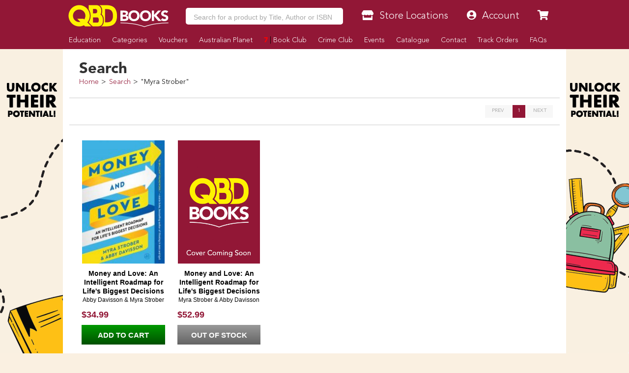

--- FILE ---
content_type: text/html
request_url: https://www.qbd.com.au/search/?q=Myra+Strober
body_size: 14768
content:
<!doctype html>
<html class="no-js" lang="en" xmlns="http://www.w3.org/1999/xhtml" xmlns:fb="http://ogp.me/ns/fb#">
	<head>
		<meta charset="utf-8">
		<meta http-equiv="x-ua-compatible" content="ie=edge">
		<title>Search | QBD Books</title>
		<meta name="copyright" content="Copyright © 2026 QBD Books" />
		<meta name="language" content="en" />
		<meta name="googlebot" content="index,follow" />
		<meta name="robots" content="index,follow" />
		<meta name="description" content="Search for a product." />
		<meta name="verify-v1" content="Hox+LsWFY82aAC0mUojK1qIHT7cYwke4ehlBsn4ho3M=" />
		<meta name="google-site-verification" content="g8f2tm6k97gBrdUCcCT2qRIKCRaeb2HnRMAebF-ZOsw" />
		<meta name="msvalidate.01" content="ADAB2492E18D7ED69E8ED7799E0BD9DC" />
		<meta name="facebook-domain-verification" content="m7a5mbsp2szi4m60qflcp2ltpm5ewl" />
		<link rel="canonical" href="https://www.qbd.com.au/search/" />
<meta property="og:title" content="Australia's premier bookshop - QBD Books" />
		<meta property="og:image" content="https://www.qbd.com.au/res/img/logo-square-512x512.png" />
		<meta property="og:url" content="https://www.qbd.com.au" />
		<meta property="og:description" content="Over 1,000,000 titles online.
57 stores and growing." />
		<meta name="twitter:card" content="summary" />
		<meta name="twitter:site" content="@QBDBooks" />
		<meta name="twitter:title" content="Search | QBD Books" />
		<meta name="twitter:description" content="Search for a product." />
		<meta name="twitter:image" content="https://pbs.twimg.com/profile_images/481562749957185537/DPmoobc8_reasonably_small.png" />
		<meta name="twitter:url" content="https://www.qbd.com.au" />
		<meta property="twitter:account_id" content="81306718" />
		<meta name="viewport" content="width=device-width, initial-scale=1, maximum-scale=1, minimum-scale=1, user-scalable=no" id="viewport" />
		<style type="text/css">@font-face{font-family:'Avenir Black';src:url('/res/fonts/ab/ab.eot');src:url('/res/fonts/ab/ab.eot?#iefix') format('embedded-opentype'),url('/res/fonts/ab/ab.woff') format('woff'),url('/res/fonts/ab/ab.ttf') format('truetype'),url('/res/fonts/ab/ab.svg#AvenirBlack') format('svg')}@font-face{font-family:'Avenir Light';src:url('/res/fonts/al/al.eot');src:url('/res/fonts/al/al.eot?#iefix') format('embedded-opentype'),url('/res/fonts/al/al.woff') format('woff'),url('/res/fonts/al/al.ttf') format('truetype'),url('/res/fonts/al/al.svg#AvenirLight') format('svg')}@font-face{font-family:'Komika Title';src:url('/res/fonts/kt/kt.eot');src:url('/res/fonts/kt/kt.eot?#iefix') format('embedded-opentype'),url('/res/fonts/kt/kt.woff') format('woff'),url('/res/fonts/kt/kt.ttf') format('truetype'),url('/res/fonts/kt/kt.svg#KomikaTitle') format('svg')}@font-face{font-family:'NeutraDisp-Bold';src:url('/res/fonts/nd/NeutraDisp-Bold.eot');src:url('/res/fonts/nd/NeutraDisp-Bold.eot?#iefix') format('embedded-opentype'),url('/res/fonts/nd/NeutraDisp-Bold.woff') format('woff'),url('/res/fonts/nd/NeutraDisp-Bold.ttf') format('truetype'),url('/res/fonts/nd/NeutraDisp-Bold.svg#NeutraDisp-Bold') format('svg')}@font-face{font-family:'NeutraDisp-Tilting';src:url('/res/fonts/nd/NeutraDisp-Tilting.eot');src:url('/res/fonts/nd/NeutraDisp-Tilting.eot?#iefix') format('embedded-opentype'),url('/res/fonts/nd/NeutraDisp-Tilting.woff') format('woff'),url('/res/fonts/nd/NeutraDisp-Tilting.ttf') format('truetype'),url('/res/fonts/nd/NeutraDisp-Tilting.svg#NeutraDisp-Tilting') format('svg')}@font-face{font-family:'Dancing Script';font-style:normal;font-weight:400;src:local('Dancing Script Regular'),local('DancingScript-Regular'),url(https://fonts.gstatic.com/s/dancingscript/v9/DK0eTGXiZjN6yA8zAEyM2ZsM3FTMmj2kTPH3yX99Yaw.woff2) format('woff2');unicode-range:U+0000-00FF,U+0131,U+0152-0153,U+02C6,U+02DA,U+02DC,U+2000-206F,U+2074,U+20AC,U+2212,U+2215}BODY>.v6{overflow-x:hidden}BODY>.v6>.page{margin:auto auto;width:1024px}BODY>.v6>.page>.header{background:#921736;height:100px;position:fixed;top:0;width:1024px;z-index:1000}BODY>.v6>.page>.header H1{display:none}BODY>.v6>.page>.header:before_disabled{background-color:#921736;content:' ';display:block;height:inherit;left:0;position:fixed;top:0;width:100%;z-index:-10}BODY>.v6>.page>.header.transparent{background-color:transparent}BODY>.v6>.page>.header.transparent:before{background-color:transparent}BODY>.v6>.page>.header .free-shipping{background-image:url('/res/img/freeshipping.png');background-repeat:no-repeat;height:90px;margin-right:-605px;position:fixed;right:50%;top:5px;width:90px;display:none}BODY>.v6>.page>.header .logo{height:112px;margin-left:-10px;position:absolute;top:0;width:139px}BODY>.v6>.page>.header .nav-main{display:table;height:30px;left:130px;position:absolute;top:60px;width:894px}BODY>.v6>.page>.header .nav-main LI{display:table-cell;vertical-align:top}BODY>.v6>.page>.header .nav-main LI>A{color:#fff;display:block;font-size:14px;font-weight:bold;height:inherit;line-height:30px;padding:0 10px;position:relative;text-align:center}BODY>.v6>.page>.header .nav-main LI>A H2{color:inherit;font-family:inherit;font-size:inherit;font-weight:inherit;margin:0;padding:0}BODY>.v6>.page>.header .nav-main LI.mobile-hide{display:table-cell}BODY>.v6>.page>.header .nav-main LI.mobile-show{display:none}BODY>.v6>.page>.header .nav-main LI.cart{padding-left:10px;width:130px}BODY>.v6>.page>.header .nav-main LI.cart A{background:#090;padding:0}BODY>.v6>.page>.header .nav-main LI.cart A:after{content:"\f054";padding:10px}BODY>.v6>.page>.header .nav-main LI.cart A:before{content:"\f07a";padding:10px}BODY>.v6>.page>.header .nav-main LI.cart A:after{font-decoration:inherit;font-family:"Font Awesome 5 Solid" !important;font-style:normal;font-weight:normal;right:0;position:absolute;top:-9px}BODY>.v6>.page>.header .nav-main LI.cart A:before{font-decoration:inherit;font-family:"Font Awesome 5 Solid" !important;font-style:normal;font-weight:normal;left:0;position:absolute;top:-10px}BODY>.v6>.page>.header .nav-main LI.item>A{background:#661026}BODY>.v6>.page>.header .nav-main LI.item>A:hover{background:#921736;color:#fff}BODY>.v6>.page>.header .nav-main LI.item>A.active{background:#921736;color:#fff}BODY>.v6>.page>.header .nav-mobile{display:none}BODY>.v6>.page>.header .nav-top{display:table;height:40px;left:130px;position:absolute;top:10px;width:894px;z-index:1010}BODY>.v6>.page>.header .nav-top>LI{display:table-cell;line-height:40px;vertical-align:top}BODY>.v6>.page>.header .nav-top>LI.mobile-hide{display:table-cell}BODY>.v6>.page>.header .nav-top>LI.mobile-show{display:none}BODY>.v6>.page>.header .nav-top>LI.item{padding-left:10px;width:130px}BODY>.v6>.page>.header .nav-top>LI.item.has-dropdown:hover>A{border-bottom:solid 1px #fff200;height:45px}BODY>.v6>.page>.header .nav-top>LI.item .item-dropdown{background:#fff200;background:-moz-linear-gradient(top,#fff200 0,#fff200 100%);background:-webkit-gradient(linear,left top,left bottom,color-stop(0,#fff200),color-stop(100%,#fff200));background:-webkit-linear-gradient(top,#fff200 0,#fff200 100%);background:-o-linear-gradient(top,#fff200 0,#fff200 100%);background:-ms-linear-gradient(top,#fff200 0,#fff200 100%);background:linear-gradient(to bottom,#fff200 0,#fff200 100%);border:solid 1px #700000;display:none;line-height:16px;position:absolute}BODY>.v6>.page>.header .nav-top>LI.item .item-dropdown A.item-dropdown-line{color:#000;display:block}BODY>.v6>.page>.header .nav-top>LI.item .item-dropdown A.item-dropdown-line:before{color:#921736;display:block;float:left;margin-top:-2px;width:20px !important}BODY>.v6>.page>.header .nav-top>LI.item .item-dropdown HR{border:solid 1px #ddd000;height:1px;margin:0 auto}BODY>.v6>.page>.header .nav-top>LI.item:hover .item-dropdown{display:block;margin-left:-70px;margin-top:-1px;padding:0 10px 10px;width:260px;z-index:-1}BODY>.v6>.page>.header .nav-top>LI.item:hover .item-dropdown.item-dropdown-right{margin-left:-140px}BODY>.v6>.page>.header .nav-top>LI.search{padding-left:0;width:auto}BODY>.v6>.page>.header .nav-top>LI.search INPUT{border:solid 1px #700000;font-size:16px;height:40px;margin:0;outline:0;padding:0 10px;width:100%}BODY>.v6>.page>.header .nav-top>LI.search>.autocomplete{background:#fff;border:solid 1pt #921736;border-top:transparent;display:block;position:absolute;top:29.25pt;z-index:2210}BODY>.v6>.page>.header .nav-top>LI.search>.autocomplete LI{cursor:pointer;display:block;height:30pt;line-height:39pt;width:502px}BODY>.v6>.page>.header .nav-top>LI.search>.autocomplete LI:after{clear:both;content:'.';display:block;height:0;visibility:hidden}BODY>.v6>.page>.header .nav-top>LI.search>.autocomplete LI:hover{background:#921736;color:#fff}BODY>.v6>.page>.header .nav-top>LI.search>.autocomplete LI:hover B{color:orange}BODY>.v6>.page>.header .nav-top>LI.search>.autocomplete LI.selected{background:#921736;color:#fff}BODY>.v6>.page>.header .nav-top>LI.search>.autocomplete LI.selected B{color:orange}BODY>.v6>.page>.header .nav-top>LI.search>.autocomplete LI B{color:#921736}BODY>.v6>.page>.header .nav-top>LI.search>.autocomplete LI SPAN{display:block;float:left;height:inherit;overflow:hidden}BODY>.v6>.page>.header .nav-top>LI.search>.autocomplete LI SPAN.author{font-size:10pt;overflow:hidden;text-overflow:ellipsis;white-space:nowrap;width:300pt}BODY>.v6>.page>.header .nav-top>LI.search>.autocomplete LI SPAN.binding{text-align:center;width:70pt}BODY>.v6>.page>.header .nav-top>LI.search>.autocomplete LI SPAN.cover{text-align:center;width:30pt}BODY>.v6>.page>.header .nav-top>LI.search>.autocomplete LI SPAN.cover IMG{height:24pt;margin:3pt;width:auto}BODY>.v6>.page>.header .nav-top>LI.search>.autocomplete LI SPAN.title{line-height:13.63636364pt;width:235pt;padding-top:5px}BODY>.v6>.page>.header .nav-top>LI.search>.menu{display:none}BODY>.v6>.page>.header .nav-top>LI.search>.submit{display:none}BODY>.v6>.page>.header .nav-top>LI>A{background:#fff200;background:-moz-linear-gradient(top,#fff200 0,#fff200 100%);background:-webkit-gradient(linear,left top,left bottom,color-stop(0,#fff200),color-stop(100%,#fff200));background:-webkit-linear-gradient(top,#fff200 0,#fff200 100%);background:-o-linear-gradient(top,#fff200 0,#fff200 100%);background:-ms-linear-gradient(top,#fff200 0,#fff200 100%);background:linear-gradient(to bottom,#fff200 0,#fff200 100%);border:solid 1px #700000;color:#333;display:block;font-size:16px;font-weight:bold;height:40px;padding-left:20px;position:relative;width:120px;text-align:center}BODY>.v6>.page>.header .nav-top>LI>A:before{color:#921736;font-size:16px;left:5px;position:absolute;margin-left:8px;text-shadow:1px 1px #fffe6f}BODY>.v6>.page>.header .nav-top>LI>A:hover{color:#333}BODY>.v6>.page>.header .nav-top>LI>A:hover:before{color:#921736}BODY>.v6>.page>.footer{background:#921736;color:#fff;height:360px;margin:0 auto;position:relative;width:1024px;z-index:1000}BODY>.v6>.page>.footer:before{background-color:#921736;content:' ';display:block;height:inherit;left:500px;margin-left:-50vw;margin-right:-50vw;position:absolute;top:0;width:100vw;z-index:-10}BODY>.v6>.page>.footer.fixed{bottom:-304px;position:fixed}BODY>.v6>.page>.footer .cols .col.col4{padding:0;width:25%}BODY>.v6>.page>.footer .disclaimer{font-size:8pt;line-height:10pt;margin:10pt 20pt;max-width:80%}BODY>.v6>.page>.footer A.social.icon{color:#fff;display:block;float:left;height:21pt !important;margin:0 5pt 5pt 0;padding:5pt;width:21pt !important}BODY>.v6>.page>.footer A.social.icon:before{font-size:16pt;left:0 !important;padding-right:0 !important}BODY>.v6>.page>.footer A.social.icon.icon-facebook{padding:5.5pt 1pt 5pt 5.5pt}BODY>.v6>.page>.footer A.social.icon.icon-goodreads{padding:4.5pt 3pt 4pt 3.5pt}BODY>.v6>.page>.footer A.social.icon.icon-instagram{padding:4.5pt 3pt 5pt 4pt}BODY>.v6>.page>.footer A.social.icon.icon-snapchat{padding:4.5pt 3pt 4pt 3pt}BODY>.v6>.page>.footer A.social.icon.icon-twitter{padding:5.5pt 3pt 5pt 3.5pt}BODY>.v6>.page>.footer A.social.icon.icon-wordpress{padding:4.5pt 3pt 4pt 3pt}BODY>.v6>.page>.footer .top{height:56px;overflow:hidden}BODY>.v6>.page>.footer .top BUTTON{background-color:#090}BODY>.v6>.page>.footer A{color:#fff}BODY>.v6>.page>.footer B.heading{font-family:'Avenir Black';font-size:15pt;font-weight:normal;line-height:18pt;color:orange;display:block}BODY>.v6>.page>.footer B.heading A{color:orange}BODY>.page>.body{padding-top:100px !important}BODY>.page>.body>.Aslices{margin-top:0 !important}BODY>.page>.body>.content>.v6{margin:-15pt -15pt 0}BODY>.page>.body>.content>.v6 .body{margin:0 -10pt;padding:0}BODY>.page>.body>.content>.v6 .body>.breadcrumbs{background-color:#fff;border-bottom:solid 1px #ccc;height:30px;line-height:32px;margin:0;position:absolute;top:0;width:1024px;z-index:999}BODY>.page>.body>.content>.v6 .body>.breadcrumbs:after{clear:both;content:'.';display:block;height:0;visibility:hidden}BODY>.page>.body>.content>.v6 .body>.breadcrumbs.full LI:last-child{display:block !important}BODY>.page>.body>.content>.v6 .body>.breadcrumbs LI{display:block;float:left;font-size:11pt}BODY>.page>.body>.content>.v6 .body>.breadcrumbs LI:before{content:'>';padding:0 .35em;position:relative}BODY>.page>.body>.content>.v6 .body>.breadcrumbs LI:first-child:before{content:''}BODY>.page>.body>.content>.v6 .body>.breadcrumbs LI:last-child{display:none}BODY>.page>.body>.content>.v6 .body>.breadcrumbs LI .pagination{right:3px;position:absolute;top:2px}BODY>.page>.body>.content>.v6 .body>.breadcrumbs LI .pagination BUTTON{background-color:#eee;border:solid 1px #ddd;height:24px;line-height:22px;padding:0 6px !important}BODY>.page>.body>.content>.v6 .body>.breadcrumbs LI .pagination BUTTON.disabled{background-color:#921736;border:solid 1px #24060d}BODY>.page>.body>.content>.v6 .body>.content{position:relative}BODY>.page>.body>.content>.v6 .body>.content.has-sidebar{padding:0}BODY>.page>.body>.content>.v6 .body>.content.has-sidebar:after{clear:both;content:'.';display:block;height:0;visibility:hidden}BODY>.page>.body>.content>.v6 .body>.content>.main{float:right;padding:10px 15px 10px 0;width:770px}BODY>.page>.body>.content>.v6 .body>.content>.sidebar{border:0 !important;float:left;margin:0 !important;width:250px}BODY>.page>.body>.content>.v6 .body>.content>.sidebar UL{border:0 !important;margin:10px}BODY>.page>.body>.content>.v6 .body>.content>.sidebar UL LI{border:0 !important;line-height:25px;min-height:15px;padding:5px;padding-bottom:0;text-align:left}BODY>.page>.body>.content>.v6 .body>.content>.sidebar UL LI.heading{background-color:#921736;color:#fff;font-weight:bold;text-shadow:none}BODY>.page>.body>.content>.v6 .body>.content>.sidebar UL LI.item{border-bottom:solid 1px #ccc !important;padding-left:5px}BODY>.page>.body>.content>.v6 .body>.content>.sidebar UL LI.item:last-child{border-bottom:solid 0 !important}BODY>.page>.body>.content>.v6 .body>.content H2.title{border-bottom:solid 2px #921736;margin-bottom:5px;margin-top:20px;text-shadow:-3px -3px 0 #fff,3px -3px 0 #fff,-3px 3px 0 #fff,3px 3px 0 #fff}BODY>.page>.body>.content>.v6 .body>.content .product .description{margin-left:195pt;width:540pt}BODY>.page>.body>.content>.v6 .body>.content .product .description:after{clear:both;content:'.';display:block;height:0;visibility:hidden}BODY>.page>.body>.content>.v6 .body>.content .product .information{height:310pt;overflow:hidden;position:relative}BODY>.page>.body>.content>.v6 .body>.content .product .information .author{height:25pt;left:195pt;position:absolute;top:0;width:520pt}BODY>.page>.body>.content>.v6 .body>.content .product .information .author H2{font-size:18pt;height:25pt;line-height:25pt;overflow:hidden;text-overflow:ellipsis;width:inherit;white-space:nowrap}BODY>.page>.body>.content>.v6 .body>.content .product .information .author H2:before{color:#999;content:"By "}BODY>.page>.body>.content>.v6 .body>.content .product .information .cover{background-color:#f7f7f7;border:solid 1pt #ccc;display:table;height:270pt;padding:5pt;position:absolute;width:180pt}BODY>.page>.body>.content>.v6 .body>.content .product .information .cover .image{display:table-cell;width:inherit;overflow:hidden;text-align:center;vertical-align:middle}BODY>.page>.body>.content>.v6 .body>.content .product .information .cover .image A.multibuy{background-image:url('https://www.qbd.com.au/img/common/starburst.png');background-size:100pt 100pt;background-repeat:no-repeat;bottom:-10pt;color:#921736;font-size:18pt;height:100pt;line-height:35pt;padding:12pt;position:absolute;right:-10pt;text-align:center;width:100pt;z-index:1}BODY>.page>.body>.content>.v6 .body>.content .product .information .cover .image A.multibuy B{font-size:30pt;position:absolute;top:45pt;right:0;line-height:10pt;text-align:center;width:100pt}BODY>.page>.body>.content>.v6 .body>.content .product .information .cover .image A.preview{background-image:url('https://www.qbd.com.au/img/common/preview-peel.png');background-size:90pt 135pt;color:#fff;display:block;height:135pt;padding:5pt;position:absolute;right:0;text-align:center;top:5pt;width:90pt}BODY>.page>.body>.content>.v6 .body>.content .product .information .cover .image>IMG{max-height:260pt;max-width:170pt}BODY>.page>.body>.content>.v6 .body>.content .product .information>.details{height:100pt;left:195pt;position:absolute;top:170pt;width:285pt}BODY>.page>.body>.content>.v6 .body>.content .product .information .formats{position:absolute;left:195pt;top:40pt;width:540pt}BODY>.page>.body>.content>.v6 .body>.content .product .information .formats .format{border:solid 1pt #ccc;height:70pt;margin-bottom:5pt;padding-left:24pt;position:relative;width:100%}BODY>.page>.body>.content>.v6 .body>.content .product .information .formats .format:hover{background-color:#f7f7f7;-webkit-box-shadow:0 0 5px 0 rgba(0,0,0,0.15);-moz-box-shadow:0 0 5px 0 rgba(0,0,0,0.15);box-shadow:0 0 5px 0 rgba(0,0,0,0.15)}BODY>.page>.body>.content>.v6 .body>.content .product .information .formats .format:hover H3{background-color:#921736}BODY>.page>.body>.content>.v6 .body>.content .product .information .formats .format H3{background-color:#921736;color:#fff;font-size:12pt;height:24pt;left:0;padding:5pt;position:absolute;bottom:-24pt;text-align:center;width:70pt;transform-origin:left top 0;-webkit-transform:rotate(-90deg);-moz-transform:rotate(-90deg);-ms-transform:rotate(-90deg);-o-transform:rotate(-90deg);filter:progid:DXImageTransform.Microsoft.BasicImage(rotation=3)}BODY>.page>.body>.content>.v6 .body>.content .product .information .formats .format .availability{text-align:center}BODY>.page>.body>.content>.v6 .body>.content .product .information .formats .format .availability .cart{background-color:#090;color:#fff;font-weight:bold;height:20pt;line-height:20pt;margin:auto auto;text-align:center;width:80%}BODY>.page>.body>.content>.v6 .body>.content .product .information .formats .format .details SPAN{color:#921736;display:block;float:left;width:70pt}BODY>.page>.body>.content>.v6 .body>.content .product .information .formats .format .details .icon-search:after{font-decoration:inherit;font-family:"Font Awesome 5 Solid" !important;font-style:normal;font-weight:normal;background-color:#921736;border-radius:50%;color:#fff;content:"\f129";display:inline-block;float:left;font-size:7pt;height:11pt;margin-right:3pt;padding-left:4pt;width:7pt}BODY>.page>.body>.content>.v6 .body>.content .product .information .formats .format .price{position:relative}BODY>.page>.body>.content>.v6 .body>.content .product .information .formats .format .price .cart{background-color:#090;bottom:0;color:#fff;cursor:pointer;font-size:12pt;font-weight:bold;height:30pt;line-height:30pt;padding-left:30pt;position:absolute;width:130pt;text-align:center;text-transform:uppercase}BODY>.page>.body>.content>.v6 .body>.content .product .information .formats .format .price .cart INPUT[type="text"]{border:solid 1pt #008000;cursor:default;font-size:13pt;height:24pt;left:3pt;position:absolute;text-align:center;top:3pt;width:24pt}BODY>.page>.body>.content>.v6 .body>.content .product .information .formats .format .price .save{background-image:url('https://www.qbd.com.au/img/common/starburst.png');background-size:50pt 50pt;color:#921736;font-size:13pt;font-weight:bold;height:50pt;padding:12pt;position:absolute;line-height:10pt;right:0;text-align:center;top:10pt;width:50pt}BODY>.page>.body>.content>.v6 .body>.content .product .information .formats .format .price .save:after{content:" Off RRP";font-size:8pt;text-transform:uppercase}BODY>.page>.body>.content>.v6 .body>.content .product .information .formats .format .price .save B{font-size:10pt;font-weight:normal}BODY>.page>.body>.content>.v6 .body>.content .product .information .formats .format .price .sell{font-size:26pt;font-weight:bold;line-height:70pt;height:70pt;position:absolute;right:55pt;top:0}BODY>.page>.body>.content>.v6 .body>.content .product .information .formats .format .price .sell.discounted:before{color:#921736;content:"QBD Price!";font-size:12pt;position:absolute;top:-18pt;right:0;white-space:nowrap}BODY>.page>.body>.content>.v6 .body>.content .product .information .formats .format .price .was{font-size:12pt;position:absolute;top:48pt;right:55pt}BODY>.page>.body>.content>.v6 .body>.content .product .information .formats .format .price .was:before{content:"RRP: ";font-size:10pt;font-weight:bold}BODY>.page>.body>.content>.v6 .body>.content .product .information .location{height:230pt;position:absolute;right:0;top:40pt;width:220pt}BODY>.page>.body>.content>.v6 .body>.content .product .information .location .search{margin-top:10pt}BODY>.page>.body>.content>.v6 .body>.content .product .information .location .search BUTTON{font-weight:bold;line-height:22pt}BODY>.page>.body>.content>.v6 .body>.content .product .information .rating{height:25pt;padding-left:13pt;position:absolute;left:0;top:275pt;width:180pt}BODY>.page>.body>.content>.v6 .body>.content .product .information .rating .stars{border:0;float:left}BODY>.page>.body>.content>.v6 .body>.content .product .information .rating .stars>INPUT{display:none}BODY>.page>.body>.content>.v6 .body>.content .product .information .rating .stars>LABEL{color:#ccc;cursor:pointer;float:right}BODY>.page>.body>.content>.v6 .body>.content .product .information .rating .stars>LABEL:before{padding:5px;font-size:20pt;font-family:"Font Awesome 5 Solid";display:inline-block;content:"\f005";text-shadow:0 0 1px #000}BODY>.page>.body>.content>.v6 .body>.content .product .information .rating .stars>.half:before{position:absolute;content:"\f089";text-shadow:none}BODY>.page>.body>.content>.v6 .body>.content .product .information .rating .stars>input:checked ~ label,BODY>.page>.body>.content>.v6 .body>.content .product .information .rating .stars:not(:checked)>label:hover,BODY>.page>.body>.content>.v6 .body>.content .product .information .rating .stars:not(:checked)>label:hover ~ label{color:orange}BODY>.page>.body>.content>.v6 .body>.content .product .information .rating .stars>input:checked+label:hover,BODY>.page>.body>.content>.v6 .body>.content .product .information .rating .stars>input:checked ~ label:hover,BODY>.page>.body>.content>.v6 .body>.content .product .information .rating .stars>label:hover ~ input:checked ~ label,BODY>.page>.body>.content>.v6 .body>.content .product .information .rating .stars>input:checked ~ label:hover ~ label{color:orange}BODY>.page>.body>.content>.v6 .body>.content .product .information .reviews{height:50pt;position:absolute;left:195pt;top:285pt;width:520pt}BODY>.page>.body>.content>.v6 .body>.content .product .information .reviews BLOCKQUOTE{border-radius:5pt;-moz-border-radius:5pt;-webkit-border-top-left-radius:5pt;-webkit-border-top-right-radius:5pt;-webkit-border-bottom-right-radius:5pt;-webkit-border-bottom-left-radius:5pt;color:#000;font-size:12pt;height:55pt;line-height:15pt;margin:0;padding:5pt 6.66666667pt;position:relative;width:inherit;background:#f5b83e;background:-webkit-gradient(linear,0 0,0 100%,from(#fbfa57),to(#f5b83e));background:-moz-linear-gradient(#fbfa57,#f5b83e);background:-o-linear-gradient(#fbfa57,#f5b83e);background:linear-gradient(#fbfa57,#f5b83e)}BODY>.page>.body>.content>.v6 .body>.content .product .information .reviews BLOCKQUOTE SPAN{display:block;height:45pt;line-height:15pt;overflow:hidden;text-shadow:1pt 1pt #fbfa57}BODY>.page>.body>.content>.v6 .body>.content .product .information .reviews BLOCKQUOTE:before{content:"";position:absolute;bottom:-20px;right:40px;border-width:0 0 20px 40px;border-style:solid;border-color:transparent #f5b83e;display:block;width:0}BODY>.page>.body>.content>.v6 .body>.content .product .information .reviews BLOCKQUOTE:after{content:"";position:absolute;bottom:-20px;right:70px;border-width:0 0 20px 10px;border-style:solid;border-color:transparent #fff;display:block;width:0}BODY>.page>.body>.content>.v6 .body>.content .product .information .reviews BLOCKQUOTE+P{margin:10px 90px 2em 0;text-align:right;font-style:italic}BODY>.page>.body>.content>.v6 .body>.content .spotlight-small{height:94pt;margin:0 0 10pt 0 !important;padding:0;width:100%}BODY>.page>.body>.content>.v6 .body>.content .spotlight-small>LI{float:left;margin:0;margin-bottom:10pt !important;padding:0;width:32%;position:relative}BODY>.page>.body>.content>.v6 .body>.content .spotlight-small>LI:after{clear:both;content:'.';display:block;height:0;visibility:hidden}BODY>.page>.body>.content>.v6 .body>.content .spotlight-small>LI:nth-child(3n+1){margin-right:2%}BODY>.page>.body>.content>.v6 .body>.content .spotlight-small>LI:nth-child(3n+3){margin-left:2%}BODY>.page>.body>.content>.v6 .body>.content .spotlight-small>LI.submenu{box-shadow:0 0 10pt #999;margin-bottom:77pt !important}BODY>.page>.body>.content>.v6 .body>.content .spotlight-small>LI.submenu>A{background:#f7f7f7}BODY>.page>.body>.content>.v6 .body>.content .spotlight-small>LI.submenu>UL{position:absolute;top:94pt;margin:0;padding:0;border:solid 1pt #921736;width:100%;height:62pt;overflow:hidden;background:#fff}BODY>.page>.body>.content>.v6 .body>.content .spotlight-small>LI.submenu>UL>LI{height:20pt;line-height:24pt !important;padding-left:5pt;border-bottom:solid 1pt #f7f7f7}BODY>.page>.body>.content>.v6 .body>.content .spotlight-small>LI.submenu>UL>LI.more{position:absolute;width:30pt;bottom:0;right:15pt}BODY>.page>.body>.content>.v6 .body>.content .spotlight-small>LI.submenu>UL>LI.more:after{font-decoration:inherit;font-family:"Font Awesome 5 Solid" !important;font-style:normal;font-weight:normal;font-size:8pt;content:"\f101";color:#333;margin-left:5pt;margin-right:5pt}BODY>.page>.body>.content>.v6 .body>.content .spotlight-small>LI.submenu>UL>LI>A{color:#333}BODY>.page>.body>.content>.v6 .body>.content .spotlight-small>LI>A{border:solid 2pt #921736;display:block;height:94pt;position:relative;overflow:hidden;width:100%}BODY>.page>.body>.content>.v6 .body>.content .spotlight-small>LI>A IMG{height:91pt;left:0;position:absolute;top:0;width:100%}BODY>.page>.body>.content>.v6 .body>.content .spotlight-small>LI>A IMG.product{top:18pt;left:50%;margin-left:-15%;height:90pt;border:solid 1pt #333;box-shadow:0 0 10pt #333;width:26%}BODY>.page>.body>.content>.v6 .body>.content .spotlight-small>LI>A IMG.product:nth-child(1){-ms-transform:rotate(-10deg);-webkit-transform:rotate(-10deg);transform:rotate(-10deg);margin-left:-38%}BODY>.page>.body>.content>.v6 .body>.content .spotlight-small>LI>A IMG.product:nth-child(2){-ms-transform:rotate(10deg);-webkit-transform:rotate(10deg);transform:rotate(10deg);margin-left:12%}BODY>.page>.body>.content>.v6 .body>.content .spotlight-small>LI>A IMG.product:nth-child(3){width:30%;top:10px}BODY>.page>.body>.content>.v6 .body>.content .spotlight-small>LI>A SPAN{font-family:'Avenir Light';font-size:11pt;font-weight:normal;line-height:17pt;background-color:#921736;color:#fff;bottom:0;display:block;height:15pt;left:0;padding:2pt;position:absolute;text-align:center;width:100%}BODY>.page>.body>.content>.v6 .body>.content .tiles{height:300px;margin:auto auto;margin-bottom:35px;position:relative}BODY>.page>.body>.content>.v6 .body>.content .tiles .tile{height:150px;left:0;position:absolute;top:0;width:100px}BODY>.page>.body>.content>.v6 .body>.content .tiles .tile.tile-1{height:310px;width:200px}BODY>.page>.body>.content>.v6 .body>.content .tiles .tile A{height:inherit;width:inherit}BODY>.page>.body>.content>.v6 .body>.content .tiles .tile A.more{background-color:rgba(0,0,0,0.75);color:#fff;left:0;padding-top:50px;position:absolute;text-align:center;top:0;z-index:2}BODY>.page>.body>.content>.v6 .body>.content .tiles .tile A.more B{font-size:40px}BODY>.page>.body>.content>.v6 .body>.content .tiles .tile A IMG{height:inherit;width:inherit}BODY>.page>.body>.content>.v6 .body>.content .tiles.tiles-1{width:200px}BODY>.page>.body>.content>.v6 .body>.content .tiles.tiles-2{width:410px}BODY>.page>.body>.content>.v6 .body>.content .tiles.tiles-2 .tile-2{left:210px;height:310px;width:200px}BODY>.page>.body>.content>.v6 .body>.content .tiles.tiles-3{width:620px}BODY>.page>.body>.content>.v6 .body>.content .tiles.tiles-3 .tile-2{left:210px;height:310px;width:200px}BODY>.page>.body>.content>.v6 .body>.content .tiles.tiles-3 .tile-3{left:420px;height:310px;width:200px}BODY>.page>.body>.content>.v6 .body>.content .tiles.tiles-4{width:520px}BODY>.page>.body>.content>.v6 .body>.content .tiles.tiles-4 .tile-2{left:210px;height:310px;width:200px}BODY>.page>.body>.content>.v6 .body>.content .tiles.tiles-4 .tile-3{left:420px}BODY>.page>.body>.content>.v6 .body>.content .tiles.tiles-4 .tile-4{top:160px;left:420px}BODY>.page>.body>.content>.v6 .body>.content .tiles.tiles-5{width:420px}BODY>.page>.body>.content>.v6 .body>.content .tiles.tiles-5 .tile-2{left:210px}BODY>.page>.body>.content>.v6 .body>.content .tiles.tiles-5 .tile-3{left:320px}BODY>.page>.body>.content>.v6 .body>.content .tiles.tiles-5 .tile-4{top:160px;left:210px}BODY>.page>.body>.content>.v6 .body>.content .tiles.tiles-5 .tile-5{top:160px;left:320px}BODY>.page>.body>.content>.v6 .body>.content .tiles.tiles-6{width:630px}BODY>.page>.body>.content>.v6 .body>.content .tiles.tiles-6 .tile-2{left:210px;height:310px;width:200px}BODY>.page>.body>.content>.v6 .body>.content .tiles.tiles-6 .tile-3{left:420px}BODY>.page>.body>.content>.v6 .body>.content .tiles.tiles-6 .tile-4{left:530px}BODY>.page>.body>.content>.v6 .body>.content .tiles.tiles-6 .tile-5{top:160px;left:420px}BODY>.page>.body>.content>.v6 .body>.content .tiles.tiles-6 .tile-6{top:160px;left:530px}BODY>.page>.body>.content>.v6 .body>.content .tiles.tiles-7{width:530px}BODY>.page>.body>.content>.v6 .body>.content .tiles.tiles-7 .tile-2{left:210px}BODY>.page>.body>.content>.v6 .body>.content .tiles.tiles-7 .tile-3{left:320px}BODY>.page>.body>.content>.v6 .body>.content .tiles.tiles-7 .tile-4{left:430px}BODY>.page>.body>.content>.v6 .body>.content .tiles.tiles-7 .tile-5{top:160px;left:210px}BODY>.page>.body>.content>.v6 .body>.content .tiles.tiles-7 .tile-6{top:160px;left:320px}BODY>.page>.body>.content>.v6 .body>.content .tiles.tiles-7 .tile-7{top:160px;left:430px}BODY>.page>.body>.content>.v6 .body>.content .tiles.tiles-8{width:430px}BODY>.page>.body>.content>.v6 .body>.content .tiles.tiles-8 .tile-1{height:150px;width:100px}BODY>.page>.body>.content>.v6 .body>.content .tiles.tiles-8 .tile-2{left:110px}BODY>.page>.body>.content>.v6 .body>.content .tiles.tiles-8 .tile-3{left:220px}BODY>.page>.body>.content>.v6 .body>.content .tiles.tiles-8 .tile-4{left:330px}BODY>.page>.body>.content>.v6 .body>.content .tiles.tiles-8 .tile-5{top:160px}BODY>.page>.body>.content>.v6 .body>.content .tiles.tiles-8 .tile-6{top:160px;left:110px}BODY>.page>.body>.content>.v6 .body>.content .tiles.tiles-8 .tile-7{top:160px;left:220px}BODY>.page>.body>.content>.v6 .body>.content .tiles.tiles-8 .tile-8{top:160px;left:330px}BODY>.page>.body>.content>.v6 .body>.content .tiles.tiles-9{width:640px}BODY>.page>.body>.content>.v6 .body>.content .tiles.tiles-9 .tile-2{left:210px}BODY>.page>.body>.content>.v6 .body>.content .tiles.tiles-9 .tile-3{left:320px}BODY>.page>.body>.content>.v6 .body>.content .tiles.tiles-9 .tile-4{left:430px}BODY>.page>.body>.content>.v6 .body>.content .tiles.tiles-9 .tile-5{left:540px}BODY>.page>.body>.content>.v6 .body>.content .tiles.tiles-9 .tile-6{top:160px;left:210px}BODY>.page>.body>.content>.v6 .body>.content .tiles.tiles-9 .tile-7{top:160px;left:320px}BODY>.page>.body>.content>.v6 .body>.content .tiles.tiles-9 .tile-8{top:160px;left:430px}BODY>.page>.body>.content>.v6 .body>.content .tiles.tiles-9 .tile-9{top:160px;left:540px}BODY>.page>.body>.content>.v6 .body>.content .tiles.tiles-10{width:540px}BODY>.page>.body>.content>.v6 .body>.content .tiles.tiles-10 .tile-1{height:150px;width:100px}BODY>.page>.body>.content>.v6 .body>.content .tiles.tiles-10 .tile-2{left:110px}BODY>.page>.body>.content>.v6 .body>.content .tiles.tiles-10 .tile-3{left:220px}BODY>.page>.body>.content>.v6 .body>.content .tiles.tiles-10 .tile-4{left:330px}BODY>.page>.body>.content>.v6 .body>.content .tiles.tiles-10 .tile-5{left:440px}BODY>.page>.body>.content>.v6 .body>.content .tiles.tiles-10 .tile-6{top:160px}BODY>.page>.body>.content>.v6 .body>.content .tiles.tiles-10 .tile-7{top:160px;left:110px}BODY>.page>.body>.content>.v6 .body>.content .tiles.tiles-10 .tile-8{top:160px;left:220px}BODY>.page>.body>.content>.v6 .body>.content .tiles.tiles-10 .tile-9{top:160px;left:330px}BODY>.page>.body>.content>.v6 .body>.content .tiles.tiles-10 .tile-10{top:160px;left:440px}BODY>.page>.body>.content>.v6 .body>.heading{background-attachment:fixed;background-position:top center;background-repeat:no-repeat;padding-bottom:15px;padding-top:48px;text-shadow:none !important}BODY>.page>.body>.content>.v6 .body>.heading H1{font-family:'Avenir Black';font-size:25pt;font-weight:normal;line-height:30pt}BODY>.page>.body>.content>.v6 .body>.heading H1.logo{text-align:center}BODY>.page>.body>.content>.v6 .body>.heading H1>.logo{max-height:200px;width:auto;margin:-15pt -15pt -20pt}BODY>.page>.body>.content>.v6 .body>.heading H2.logo{text-align:center}BODY>.page>.body>.content>.v6 .body>.heading H2>.logo{max-height:150px;width:auto}BODY>.page>.header{display:none !important}@media(max-width:800px){@viewport{width:540px;min-zoom:1;max-zoom:1;overflow:hidden;orientation:portrait;user-zoom:fixed;zoom:1}@-ms-viewport{width:device-width}BODY>.v6{width:100% !important;overflow-x:hidden}BODY>.v6>.page{margin:0;width:100% !important}BODY>.v6>.page>.body{margin-bottom:50px}BODY>.v6>.page>.breadcrumbs{width:100% !important}BODY>.v6>.page>.breadcrumbs:after{clear:both;content:'.';display:block;height:0;visibility:hidden}BODY>.v6>.page>.header{height:64px;width:100%}BODY>.v6>.page>.header .free-shipping{display:none}BODY>.v6>.page>.header .logo{height:48px;left:72px;top:8px;clip:rect(0,105px,48px,0);width:64px}BODY>.v6>.page>.header .nav-main{display:none}BODY>.v6>.page>.header .nav-main.active{display:block;height:auto;left:0;top:64px;width:100%;z-index:1999}BODY>.v6>.page>.header .nav-main.active LI{display:block;height:64px;width:100%}BODY>.v6>.page>.header .nav-main.active LI>A{font-size:24px;line-height:64px;text-align:left;padding:0 16px}BODY>.v6>.page>.header .nav-main.active LI>A H2{line-height:64px}BODY>.v6>.page>.header .nav-main.active LI.cart{padding:0;width:100%}BODY>.v6>.page>.header .nav-main.active LI.cart>A{padding-left:64px}BODY>.v6>.page>.header .nav-main.active LI.mobile-hide{display:none}BODY>.v6>.page>.header .nav-main.active LI.mobile-show{display:block}BODY>.v6>.page>.header .nav-mobile{display:block}BODY>.v6>.page>.header .nav-mobile .menu{padding:0 !important;background:transparent;border:0;height:64px;left:0;position:absolute;top:0;width:64px}BODY>.v6>.page>.header .nav-mobile .menu:before{content:"\f0c9"}BODY>.v6>.page>.header .nav-mobile .menu:before{font-decoration:inherit;font-family:"Font Awesome 5 Solid" !important;font-style:normal;font-weight:normal;color:#fff;font-size:40px !important;left:5px;position:absolute;margin-left:10px;margin-top:24px;top:0}BODY>.v6>.page>.header .nav-top{left:auto;right:0;top:0;width:100%;z-index:-10}BODY>.v6>.page>.header .nav-top>LI.mobile-hide{display:none}BODY>.v6>.page>.header .nav-top>LI.mobile-show{display:table-cell}BODY>.v6>.page>.header .nav-top>LI.cart{float:right}BODY>.v6>.page>.header .nav-top>LI.item{padding-left:0;height:64px;max-width:64px;overflow:hidden;width:64px}BODY>.v6>.page>.header .nav-top>LI.item.has-dropdown:hover>A{border-bottom:0;height:64px}BODY>.v6>.page>.header .nav-top>LI.item.has-dropdown .item-dropdown{display:none}BODY>.v6>.page>.header .nav-top>LI.locations{display:none;margin-right:-10px}BODY>.v6>.page>.header .nav-top>LI.locations A:before{margin-left:25px;margin-right:-10px}BODY>.v6>.page>.header .nav-top>LI.members{float:right}BODY>.v6>.page>.header .nav-top>LI.members A:before{margin-left:12px}BODY>.v6>.page>.header .nav-top>LI.search{float:right}BODY>.v6>.page>.header .nav-top>LI.search INPUT{display:none}BODY>.v6>.page>.header .nav-top>LI.search INPUT.active{border:solid 16px #921736;border-top:0;border-radius:0 !important;display:block;font-size:24px;height:64px;left:0;margin-left:0;position:absolute;top:64px;width:100% !important}BODY>.v6>.page>.header .nav-top>LI.search>.autocomplete{background:#fff;border:solid 1pt #921736;border-top:transparent;display:none !important;left:0 !important;margin-left:0;position:absolute;top:128px !important;width:100%;z-index:2210}BODY>.v6>.page>.header .nav-top>LI.search>.autocomplete.active{display:block !important}BODY>.v6>.page>.header .nav-top>LI.search>.autocomplete>LI{cursor:pointer;display:block;height:64px;line-height:64px;width:100%;max-width:100%}BODY>.v6>.page>.header .nav-top>LI.search>.autocomplete>LI:after{clear:both;content:'.';display:block;height:0;visibility:hidden}BODY>.v6>.page>.header .nav-top>LI.search>.autocomplete>LI:hover{background:#921736;color:#fff}BODY>.v6>.page>.header .nav-top>LI.search>.autocomplete>LI:hover B{color:orange}BODY>.v6>.page>.header .nav-top>LI.search>.autocomplete>LI.selected{background:#921736;color:#fff}BODY>.v6>.page>.header .nav-top>LI.search>.autocomplete>LI.selected B{color:orange}BODY>.v6>.page>.header .nav-top>LI.search>.autocomplete>LI B{color:#921736}BODY>.v6>.page>.header .nav-top>LI.search>.autocomplete>LI SPAN{display:block;float:left;height:inherit;overflow:hidden}BODY>.v6>.page>.header .nav-top>LI.search>.autocomplete>LI SPAN.author{font-size:14px;line-height:16px;margin-top:-12px;overflow:hidden;text-overflow:ellipsis;white-space:nowrap;width:100%}BODY>.v6>.page>.header .nav-top>LI.search>.autocomplete>LI SPAN.binding{text-align:center;width:30%}BODY>.v6>.page>.header .nav-top>LI.search>.autocomplete>LI SPAN.cover{text-align:center;width:15%}BODY>.v6>.page>.header .nav-top>LI.search>.autocomplete>LI SPAN.cover IMG{height:48px;margin:8px;width:auto}BODY>.v6>.page>.header .nav-top>LI.search>.autocomplete>LI SPAN.title{font-size:20px;line-height:44px;overflow:hidden;text-overflow:ellipsis;white-space:nowrap;width:50%}BODY>.v6>.page>.header .nav-top>LI.search>.menu{padding:0 !important;padding-left:10px;background:transparent;border:0;display:block;height:64px;right:0;position:absolute;top:0;width:64px}BODY>.v6>.page>.header .nav-top>LI.search>.menu:before{content:"\f002"}BODY>.v6>.page>.header .nav-top>LI.search>.menu:before{font-decoration:inherit;font-family:"Font Awesome 5 Solid" !important;font-style:normal;font-weight:normal;color:#fff;font-size:40px !important;right:15px;position:absolute;margin-left:-10px;margin-right:0;margin-top:23px;top:0}BODY>.v6>.page>.header .nav-top>LI.search>.submit{display:none}BODY>.v6>.page>.header .nav-top>LI.vouchers{display:none}BODY>.v6>.page>.header .nav-top>LI A{background:transparent;border:0;height:64px;overflow:hidden;padding-left:64px;width:64px}BODY>.v6>.page>.header .nav-top>LI A:before{color:#fff;font-size:40px;left:5px;position:absolute;margin-left:8px;margin-top:12px;text-shadow:none}BODY>.v6>.page>.header .nav-top>LI A:hover{color:#fff}BODY>.v6>.page>.header .nav-top>LI A:hover:before{color:#fff}BODY>.v6>.page>.footer{width:100% !important;height:540px;overflow:hidden}BODY>.v6>.page>.footer.fixed{bottom:-484px;position:fixed}BODY>.v6>.page>.footer.fixed:before{display:none}BODY>.v6>.page>.footer .top .p5{width:100% !important}BODY>.v6>.page>.footer .top .p5:after{clear:both;content:'.';display:block;height:0;visibility:hidden}BODY>.v6>.page>.footer .cols .col4{width:40% !important;height:200px}BODY>.v6>.page>.footer .disclaimer{max-width:100%}BODY VIDEO[width="1024"]{width:100%}BODY>.page{margin:0 !important;width:100% !important;overflow-x:hidden}BODY>.page>.body{width:100% !important;padding-top:80pt !important;margin-bottom:50px}BODY>.page>.body>.content>.v6>.body{margin:0}BODY>.page>.body>.content>.v6>.body>.breadcrumbs{left:0;overflow:hidden;width:100% !important;white-space:nowrap}BODY>.page>.body>.content>.v6>.body>.content{width:100%;padding:10px}BODY>.page>.body>.content>.v6>.body>.content.has-sidebar{padding:10px}BODY>.page>.body>.content>.v6>.body>.content>.main{float:none;padding:0;width:100%}BODY>.page>.body>.content>.v6>.body>.content>.main .product-list .product-thumb{width:50%}BODY>.page>.body>.content>.v6>.body>.content>.main .product-list .product-thumb A IMG{height:auto}BODY>.page>.body>.content>.v6>.body>.content>.main .product-list:after{clear:both;content:'.';display:block;height:0;visibility:hidden}BODY>.page>.body>.content>.v6>.body>.heading{background-size:100%}BODY>.page>.body>.content>.v6>.body>.heading>H1.logo>IMG.logo{width:90%}BODY>.page>.body>.promotional{width:100% !important}BODY>.page>.body>.promotional .line>.square{display:none}BODY>.page>.body>.promotional .line>.promo A IMG{height:auto;width:100% !important}BODY>.page>.body>.Aslices{height:190px !important;overflow:hidden !important;padding-top:0 !important}BODY>.page>.body>.Aslices .slice{background-size:100%;background-size:100% !important;width:100% !important;left:0 !important;margin-left:0 !important}BODY>.page>.body>.Aslices .slice A{height:190px}BODY>.page>.body>.Aslices .slice .ticket{margin-left:-30px !important;padding-right:-110px !important;padding-top:90px !important;transform:scale(0.46875);width:480px !important}BODY>.page>.body>.Aslices .slice .ticket .sell{margin-left:-25px !important}BODY>.page>.body>.Aslices .cuts{display:none}BODY>.page>.body .v5-productstrip{width:100%}BODY>.page>.footer{height:350px !important}BODY>.page>.footer .cols .col4{width:100% !important}}.q_alert{background-color:#921736;border-radius:10px;color:#fff;padding:10px}.q_button{background:#f7f7f7;border:solid 1px #ccc;border-radius:5px;cursor:pointer;display:inline-block;font-size:20px;line-height:18px;padding:7px 7px 5px}.q_button.icon:before{padding-right:0}.q_button.icon.icon-only{text-align:center}.q_button.q_button-active{background:#921736;border:solid 1px #921736;color:#fff;cursor:not-allowed}.q_button.q_button-disabled{color:#ccc;cursor:not-allowed}.q_button.q_button-small{border-radius:3px;font-size:16px;line-height:14px;padding:5px 5px 3px}.q_button_group{display:inline-block}.q_button_group .q_button{border-radius:0;border-right:0}.q_button_group .q_button:first-child{border-bottom-left-radius:3px;border-top-left-radius:3px}.q_button_group .q_button:last-child{border-bottom-right-radius:3px;border-top-right-radius:3px;border-right:solid 1px #ccc}.q_masthead{background:transparent;height:100px;position:fixed;top:0;width:1024px;z-index:1999}.q_masthead .q_masthead_header{background-color:#921736;height:64px}.q_masthead .q_masthead_header A{color:#fff}.q_masthead .q_masthead_header .q_masthead_header_account{color:#fff;font-size:20px;height:34px;line-height:34px;position:absolute;top:16px;right:95px}.q_masthead .q_masthead_header .q_masthead_header_cart{color:#fff;font-size:20px;height:34px;line-height:34px;position:absolute;top:16px;right:35px}.q_masthead .q_masthead_header .q_masthead_header_cart:before{background-color:#661026;border-radius:20px;color:#fff;content:attr(data-count);display:inline-block;font-size:12px;height:20px;line-height:20px;padding:0 5px;position:absolute;right:-10px;text-align:center;top:-5px;min-width:10px}.q_masthead .q_masthead_header .q_masthead_header_cart[data-count="0 "]:before{display:none}.q_masthead .q_masthead_header .q_masthead_header_locations{color:#fff;font-size:20px;height:34px;line-height:34px;position:absolute;top:16px;right:240px}.q_masthead .q_masthead_header .q_masthead_header_logo{display:block;height:48px;left:8px;position:absolute;top:8px;width:208px}.q_masthead .q_masthead_header .q_masthead_header_logo IMG{height:inherit;width:inherit}.q_masthead .q_masthead_header .q_masthead_header_logo .q_masthead_header_mobile_menu,.q_masthead .q_masthead_header .q_masthead_header_logo LABEL[for=q_masthead_header_mobile_menu]{display:none}.q_masthead .q_masthead_header .q_masthead_header_search{color:#fff;height:34px;position:absolute;top:16px;left:250px;z-index:auto !important}.q_masthead .q_masthead_header .q_masthead_header_search INPUT[type=text]{background-color:#fff;border:0;border-radius:5px;color:#666;font-size:20px;line-height:34px;height:34px;padding:0 16px;outline:0;width:320px !important}.q_masthead .q_masthead_header .q_masthead_header_search INPUT[type=text]::-webkit-input-placeholder{color:rgba(0,0,0,0.35);font-size:14px}.q_masthead .q_masthead_header .q_masthead_header_search INPUT[type=text]::-moz-placeholder{color:rgba(0,0,0,0.35);font-size:14px}.q_masthead .q_masthead_header .q_masthead_header_search INPUT[type=text]:-moz-placeholder{color:rgba(0,0,0,0.35);font-size:14px}.q_masthead .q_masthead_header .q_masthead_header_search INPUT[type=text]:-ms-input-placeholder{color:rgba(0,0,0,0.35);font-size:14px}.q_masthead .q_masthead_header .q_masthead_header_search INPUT[type=text]::-ms-clear{display:none}.q_masthead .q_masthead_header .q_masthead_header_search UL{background-color:#661026 !important;border:solid 1px #661026 !important;width:320px !important}.q_masthead .q_masthead_header .q_masthead_header_search UL LI{color:#fff !important;font-size:12px;overflow:auto;white-space:normal;line-height:14px}.q_masthead .q_masthead_navigation{background-color:#921736;height:36px}.q_masthead .q_masthead_navigation>UL{height:inherit}.q_masthead .q_masthead_navigation>UL>LI{float:left;height:inherit;position:relative}.q_masthead .q_masthead_navigation>UL>LI>A{color:#fff;display:inline-block;font-size:14px;line-height:36px;padding:0 11.5px}.q_masthead .q_masthead_navigation>UL>LI>UL{background-color:#921736;display:none;position:absolute;top:36px;left:0;width:100%;font-size:16px}.q_masthead .q_masthead_navigation>UL>LI>UL LI{display:block}.q_masthead .q_masthead_navigation>UL>LI>UL LI A{color:#666;display:block;width:100%;line-height:22px;padding:3px 12px}.q_masthead .q_masthead_navigation>UL>LI>UL LI:hover>A{background-color:#fff}.q_masthead .q_masthead_navigation>UL>LI>UL.megamenu{left:-86px;width:1024px;background-color:#f7f7f7;border:solid 1px #921736}.q_masthead .q_masthead_navigation>UL>LI>UL.megamenu .col{padding:2px 2px 10px !important;font-size:.9em}.q_masthead .q_masthead_navigation>UL>LI>UL.megamenu .col UL LI A{line-height:16px}.q_masthead .q_masthead_navigation>UL>LI:hover>A{background-color:#921736}.q_masthead .q_masthead_navigation>UL>LI:hover UL{display:block}.q_masthead:before{background-color:#921736;content:" ";display:block;height:100px;left:0;position:fixed;top:0;width:100%;z-index:-1}@media(max-width:800px){.q_masthead{height:48pt;width:100%}.q_masthead .q_masthead_header{height:48pt}.q_masthead .q_masthead_header .q_masthead_header_account{height:48pt;line-height:48pt;overflow:hidden;right:48pt;text-align:center;top:0;width:48pt}.q_masthead .q_masthead_header .q_masthead_header_account A{display:block;font-size:24pt;height:inherit;width:inherit}.q_masthead .q_masthead_header .q_masthead_header_account:before{right:5pt;top:5pt}.q_masthead .q_masthead_header .q_masthead_header_cart{height:48pt;line-height:48pt;right:0;text-align:center;top:0;width:48pt}.q_masthead .q_masthead_header .q_masthead_header_cart A{display:block;font-size:24pt;height:inherit;width:inherit}.q_masthead .q_masthead_header .q_masthead_header_cart:before{right:5pt;top:5pt}.q_masthead .q_masthead_header .q_masthead_header_locations{height:48pt;line-height:48pt;overflow:hidden;right:96pt;text-align:center;top:0;width:48pt}.q_masthead .q_masthead_header .q_masthead_header_locations A{display:block;font-size:24pt;height:inherit;width:inherit}.q_masthead .q_masthead_header .q_masthead_header_locations:before{right:5pt;top:5pt}.q_masthead .q_masthead_header .q_masthead_header_logo{color:#fff;height:48pt;left:0;line-height:48pt;text-align:center;top:0;width:48pt}.q_masthead .q_masthead_header .q_masthead_header_logo>A IMG{display:none}.q_masthead .q_masthead_header .q_masthead_header_logo>A:before{display:block;background-image:url('/res/img/logo-square.svg');background-size:auto 32pt;background-repeat:no-repeat;background-position:center center;height:48pt;left:48pt;top:0;width:48pt;content:" ";position:absolute}.q_masthead .q_masthead_header .q_masthead_header_logo:before{font-decoration:inherit;font-family:"Font Awesome 5 Solid" !important;font-style:normal;font-weight:normal;content:"\f0c9";font-size:30pt}.q_masthead .q_masthead_header .q_masthead_header_logo:before:active{background:red}.q_masthead .q_masthead_header .q_masthead_header_logo .q_masthead_header_mobile_menu{display:block;position:absolute;top:0;left:0;height:48pt;width:48pt;opacity:0}.q_masthead .q_masthead_header .q_masthead_header_logo .q_masthead_header_mobile_menu:checked+label{background-color:#661026;display:block;position:absolute;top:48pt;height:100vh;width:100vw;z-index:1200 !important}.q_masthead .q_masthead_header .q_masthead_header_logo .q_masthead_header_mobile_menu:checked+label>UL{background-color:#661026;position:absolute;top:0;left:0;width:100%}.q_masthead .q_masthead_header .q_masthead_header_logo .q_masthead_header_mobile_menu:checked+label>UL LI{display:block;height:36pt;text-align:left}.q_masthead .q_masthead_header .q_masthead_header_logo .q_masthead_header_mobile_menu:checked+label>UL LI A{color:#fff;display:block;font-size:16pt;width:100%;line-height:36pt;padding:0 12pt}.q_masthead .q_masthead_header .q_masthead_header_search{left:0;top:48pt;width:100%}.q_masthead .q_masthead_header .q_masthead_header_search INPUT[type=text]{border:0;border-radius:0;height:32pt !important;line-height:26pt !important;padding-right:40pt;width:100% !important}.q_masthead .q_masthead_header .q_masthead_header_search:after{font-decoration:inherit;font-family:"Font Awesome 5 Solid" !important;font-style:normal;font-weight:normal;color:#fff;content:"\f002";display:block;font-size:20pt;text-align:center;line-height:32pt;height:32pt;position:absolute;right:0;width:32pt;z-index:1003}.q_masthead .q_masthead_header .q_masthead_header_search UL{width:100% !important;padding-right:0 !important;top:12pt !important}.q_masthead .q_masthead_header .q_masthead_header_search UL LI{color:#fff !important;font-size:12px;overflow:auto;white-space:normal;line-height:14px;width:100% !important}.q_masthead .q_masthead_navigation{display:none}}.q_navigation.q_breadcrumb{display:inline-block;overflow:hidden;border-radius:5px;counter-reset:flag}.q_navigation.q_breadcrumb a,.q_navigation.q_breadcrumb span{text-decoration:none;outline:0;display:block;float:left;font-size:16px;line-height:36px;color:#000;padding:0 10px 0 60px;background:#f7f7f7;position:relative}.q_navigation.q_breadcrumb a:first-child,.q_navigation.q_breadcrumb span:first-child{padding-left:42px;border-radius:5px 0 0 5px}.q_navigation.q_breadcrumb a:first-child:before,.q_navigation.q_breadcrumb span:first-child:before{left:10px}.q_navigation.q_breadcrumb a:last-child,.q_navigation.q_breadcrumb span:last-child{border-radius:0 5px 5px 0;padding-right:12px}.q_navigation.q_breadcrumb a:last-child:after,.q_navigation.q_breadcrumb span:last-child:after{content:none}.q_navigation.q_breadcrumb a.active,.q_navigation.q_breadcrumb span.active,.q_navigation.q_breadcrumb a:hover,.q_navigation.q_breadcrumb span:hover{background:#921736;color:#fff}.q_navigation.q_breadcrumb a.active:after,.q_navigation.q_breadcrumb span.active:after,.q_navigation.q_breadcrumb a:hover:after,.q_navigation.q_breadcrumb span:hover:after{background:#921736;color:#fff}.q_navigation.q_breadcrumb a.active:before,.q_navigation.q_breadcrumb span.active:before,.q_navigation.q_breadcrumb a:hover:before,.q_navigation.q_breadcrumb span:hover:before{background:#661026;color:#fff}.q_navigation.q_breadcrumb a.inactive:hover,.q_navigation.q_breadcrumb span.inactive:hover{background:#f7f7f7;color:#000}.q_navigation.q_breadcrumb a.inactive:hover:after,.q_navigation.q_breadcrumb span.inactive:hover:after{background:#f7f7f7;color:#000}.q_navigation.q_breadcrumb a.inactive:hover:before,.q_navigation.q_breadcrumb span.inactive:hover:before{background:#fff;color:#999}.q_navigation.q_breadcrumb a:after,.q_navigation.q_breadcrumb span:after{content:'';position:absolute;top:0;right:-18px;width:36px;height:36px;transform:scale(0.707) rotate(45deg);z-index:1;background:#f7f7f7;box-shadow:2px -2px 0 2px #fff;border-radius:0 5px 0 50px}.q_navigation.q_breadcrumb a:before,.q_navigation.q_breadcrumb span:before{content:counter(flag);counter-increment:flag;border-radius:100%;width:20px;height:20px;line-height:20px;margin:8px 0;position:absolute;top:0;left:30px;background:#fff;font-size:12px;color:#999;font-weight:bold;text-align:center}.q_newsletter{border:solid 1px #ccc;border-radius:10px;margin:0;margin-bottom:20px !important;padding:5px}.q_page>.q_content{padding:10px;margin:0 -10pt}.q_page>.q_content:after{clear:both;content:'.';display:block;height:0;visibility:hidden}.q_page>.q_sidebar{float:left;width:200px;border-right:solid 1px #ccc;margin-left:-10pt;margin-right:10px;margin-top:0}.q_page>.q_sidebar H3{font-family:'Avenir Black';font-size:11pt;font-weight:bold;line-height:13pt;background:#921736;color:#fff;margin:0 0 10px;padding:5px 10px}.q_page>.q_sidebar UL{margin:10px !important}.q_page>.q_sidebar UL LI{border:none !important;padding:0 !important;text-align:left !important}.q_page>.q_sidebar UL LI:first-child{border-top:none !important}.q_page>.q_sidebar .q_widget FORM{padding:0 10px}.q_page>.q_sidebar .q_widget FORM INPUT[type=text]{height:30px}.q_page>.q_sidebar .q_widget UL LI.q_li_level_1{padding-left:10px !important}.q_page>.q_sidebar .q_widget UL LI.q_li_level_2{padding-left:20px !important}.q_page>.q_sidebar .q_widget UL LI.q_li_level_3{padding-left:30px !important}.q_page>.q_sidebar .q_widget UL LI.q_li_level_4{padding-left:40px !important}.q_page>.q_header{height:100px;margin:0 -10pt;position:relative}.q_page>.q_header>.q_breadcrumbs{background-color:#fff;font-size:14px;line-height:14px;padding:10px 10px 7px}.q_page>.q_header H1{margin:10px 10px 0 !important}.q_page>.q_header H2{font-family:'Avenir Black';font-size:30pt;font-weight:bold;line-height:36pt;bottom:10px;color:#921736;left:15px;line-height:25pt;position:absolute}.q_page.q_has_sidebar>.q_content{padding:10px 10px 10px 210px}@media(max-width:800px){.q_page.q_has_header{padding-top:56pt}.q_page.q_has_sidebar.q_has_header{padding-top:92pt}.q_page.q_has_sidebar .q_content{padding:10pt;margin:0}.q_page.q_has_sidebar .q_content .q_products_navigation{height:54pt;margin-bottom:5pt}.q_page.q_has_sidebar .q_content .q_product_thumb{margin-bottom:20pt}.q_page.q_has_sidebar .q_sidebar{background-color:#921736;height:32pt;margin:0;overflow:hidden;padding:2pt;padding-top:32pt;position:absolute;left:3vw;top:136pt;width:94vw;z-index:900}.q_page.q_has_sidebar .q_sidebar .q_widget{background-color:#fff}.q_page.q_has_sidebar .q_sidebar .q_widget:after{clear:both;content:'.';display:block;height:0;visibility:hidden}.q_page.q_has_sidebar .q_sidebar.q_sidebar_active{height:auto}.q_page.q_has_sidebar .q_sidebar:after{color:#fff;font-size:16px;position:absolute;top:9pt;left:32pt;content:"Sub Categories & Filters"}.q_page.q_has_sidebar .q_sidebar:before{font-decoration:inherit;font-family:"Font Awesome 5 Solid" !important;font-style:normal;font-weight:normal;color:#fff;content:"\f0b0";display:block;font-size:20pt;text-align:center;line-height:32pt;height:32pt;position:absolute;left:0;top:2pt;width:32pt}.q_page>.q_header{background:#fff;position:absolute;height:56pt;margin:0;top:80pt;width:100%;z-index:900}.q_page>.q_header>.q_breadcrumbs{padding:10pt 12pt 7pt}.q_page>.q_header H1{margin:0 10pt !important}.q_page>.q_header H2{font-size:20pt;bottom:unset}}.q_pagefoot{background-color:transparent;color:#fff;font-size:.9em}.q_pagefoot A{color:#fff}.q_pagefoot .q_pagefoot_bottom{background-color:#921736;padding:24px}.q_pagefoot .q_pagefoot_bottom .disclaimer{font-size:13px;line-height:15px}.q_pagefoot .q_pagefoot_top{background-color:#f7f7f7;padding:24px}.q_pagefoot .q_pagefoot_top .cols .col .heading{color:#666;font-size:16pt}.q_pagefoot .q_pagefoot_top A{color:#666}.q_pagefoot .q_pagefoot_top A.social.icon{height:40px;max-height:40px;max-width:40px;overflow:hidden;width:40px;line-height:40px;display:inline-block}.q_pagefoot .q_pagefoot_top A.social.icon.hidden{display:none}@media(max-width:800px){.q_pagefoot .q_pagefoot_top{padding:10pt}.q_pagefoot .q_pagefoot_top .cols .col{padding:0 0 10pt}.q_pagefoot .q_pagefoot_top .cols .col A{display:block;height:36pt;font-size:16pt;line-height:50pt}.q_pagefoot .q_pagefoot_top .cols .col A.social{width:60px;height:60px;float:left;text-align:center;font-size:40pt}.q_pagefoot .q_pagefoot_top .cols .col A.social.icon{max-height:none;max-width:none}.q_pagefoot .q_pagefoot_top .cols .col BR{display:none}.q_pagefoot .q_pagefoot_top .cols .col .heading{display:block;font-size:20pt;margin-top:20pt}.q_pagefoot .q_pagefoot_top .cols .col .heading:after{clear:both;content:'.';display:block;height:0;visibility:hidden}.q_pagefoot .q_pagefoot_top .cols .col .payment-information{margin-bottom:32pt}}.q_productlist>.header{font-family:'Avenir Black';font-size:13pt;font-weight:bold;line-height:16pt;border-bottom:solid 1px #921736;margin-bottom:5px}.q_productlist>UL{margin:0;padding:0}.q_productlist>UL LI{height:46px;margin:0 0 5px;padding:0;position:relative}.q_productlist>UL LI:hover{background:#f7f7f7}.q_productlist>UL LI A.title{font-family:'Avenir Black';font-size:12pt;font-weight:bold;line-height:15pt;display:block;left:0;padding:0 0 0 46px;position:absolute;overflow:hidden;text-overflow:ellipsis;top:0;white-space:nowrap;width:100%}.q_productlist>UL LI A.title:after{clear:both;content:'.';display:block;height:0;visibility:hidden}.q_productlist>UL LI I.author{font-family:'Avenir Light';font-size:10pt;font-weight:normal;line-height:15pt;color:#999;display:block;font-style:italic;left:0;padding:0 0 0 46px;position:absolute;overflow:hidden;text-overflow:ellipsis;top:20px;white-space:nowrap;width:100%}.q_productlist>UL LI I.author:after{clear:both;content:'.';display:block;height:0;visibility:hidden}.q_productlist>UL LI I.author A{color:#333}.q_productlist>UL LI IMG.cover{border:solid 1px #ccc;left:10px;position:absolute;top:0;width:26px}.q_products .q_products_navigation{border:solid 1px #ccc;border-radius:5px;font-family:Verdana,sans-serif;font-size:14px;height:38px;line-height:28px;padding:4px 5px 5px}.q_products .q_products_navigation .q_button{font-size:12px}.q_products .q_products_navigation .q_button.icon:before{font-size:14px}.q_products .q_products_navigation .q_products_navigation_refine,.q_products .q_products_navigation .q_products_navigation_sort{margin:-2px 5px 0 0}.q_products .q_products_navigation .q_products_navigation_refine SELECT,.q_products .q_products_navigation .q_products_navigation_sort SELECT{border:solid 1px #ccc;border-radius:3px;font-size:12px;height:25px;outline:0}.q_products .q_product_thumb{float:left;margin-right:1%;margin-top:30px;position:relative}.q_products .q_product_thumb.q_product_thumb_1{width:100%;height:350px;max-height:350px;margin-right:0}.q_products .q_product_thumb.q_product_thumb_2{width:49%;height:350px;max-height:350px;margin-right:2%}.q_products .q_product_thumb.q_product_thumb_2:nth-child(2n+2){margin-right:0}.q_products .q_product_thumb.q_product_thumb_3{width:32%;height:320px;max-height:320px;margin-right:2%}.q_products .q_product_thumb.q_product_thumb_3:nth-child(3n+3){margin-right:0}.q_products .q_product_thumb.q_product_thumb_4{width:24.25%;height:420px;max-height:420px;margin-right:1%}.q_products .q_product_thumb.q_product_thumb_4:nth-child(4n+4){margin-right:0}.q_products .q_product_thumb.q_product_thumb_5{width:19.2%;height:380px;max-height:380px;margin-right:1%}.q_products .q_product_thumb.q_product_thumb_5:nth-child(5n+5){margin-right:0}.q_products .q_product_thumb.q_product_thumb_6{width:15.82%;height:360px;max-height:360px;margin-right:1%}.q_products .q_product_thumb.q_product_thumb_6:nth-child(6n+6){margin-right:0}.q_products .q_product_thumb .q_product_thumb_authors{font-size:12px;line-height:13px;max-height:14px;overflow:hidden;text-align:center}.q_products .q_product_thumb .q_product_thumb_cover{height:250px;max-height:250px;overflow:hidden;margin-bottom:10px}.q_products .q_product_thumb .q_product_thumb_cover IMG{height:auto;width:100%}.q_products .q_product_thumb .q_product_thumb_pricesell{background-color:#090;bottom:10px;color:#fff;cursor:pointer;font-size:15px;font-weight:bold;padding:5px;position:absolute;width:100%}.q_products .q_product_thumb .q_product_thumb_pricesell.disabled{background-color:#ccc;color:#999;cursor:default}.q_products .q_product_thumb .q_product_thumb_pricesell .fa{font-size:20px}.q_products .q_product_thumb .q_product_thumb_pricerrp{bottom:45px;font-weight:bold;text-align:center;position:absolute;width:100%;display:none}.q_products .q_product_thumb .q_product_thumb_pricerrp_notreduced{display:none}.q_products .q_product_thumb .q_product_thumb_title{font-size:14px;font-weight:bold;height:30px;line-height:15px;margin-bottom:10px;max-height:30px;overflow:hidden;text-align:center}.q_products .q_product_thumb.q_product_thumb_3 .q_product_thumb_cover{height:170px;max-height:170px}.q_products.q_productlist_top100{counter-reset:top-100-counter}.q_products.q_productlist_top100 .q2k21pl .q2k21pt{position:relative;border-bottom:0}.q_products.q_productlist_top100 .q2k21pl .q2k21pt:before{background:#921736;border-radius:50%;color:#fff;counter-increment:top-100-counter 1;content:counter(top-100-counter);font-size:24px;font-weight:bold;height:60px;padding:0;position:absolute;left:-5px;line-height:60px;text-align:center;top:-5px;width:60px}.q_products.q_productlist_top100 .q2k21pl .q2k21pt .q2k21ptr,.q_products.q_productlist_top100 .q2k21pl .q2k21pt .q2k21pts{display:none}.q_products.q_productlist_top100 .q2k21pl:nth-child(n+2) .q2k21pt:before{font-size:16px;height:40px;line-height:40px;width:40px}.q_tribar{background:#f7f7f7;padding:4px}.q_tribar:after{clear:both;content:'.';display:block;height:0;visibility:hidden}.q_tribar .q_tribar_item{background:#f7f7f7;display:block;float:left;line-height:0;margin-left:4px;padding:10px 5px;width:325px;height:124px}.q_tribar .q_tribar_item:first-child{margin-left:0;padding-left:10px}.q_tribar .q_tribar_item IMG{width:100%}@media(max-width:800px){.q_tribar{margin:0}.q_tribar .q_tribar_item{background:#f7f7f7;width:100%;margin-left:0;height:auto}.q_tribar .q_tribar_item A{display:block;width:100%}.q_tribar .q_tribar_item A IMG{height:auto;margin-bottom:4px;width:100%}.q_tribar .q_tribar_item:last-child A IMG{margin-bottom:0}}.q_body{font-family:'Avenir Light';font-size:17px;line-height:24px;margin:auto auto;width:1024px}.q_left{float:left}.q_right{float:right}.q_mobile_hide{display:block}.q_mobile_show{display:none}BODY.has_petb .q_body .q_masthead{top:40px}BODY.has_petb .q_body .q_masthead:before{top:40px}BODY.has_petb>.page>.body{padding-top:140px !important}@media(max-width:800px){.q_body{width:100vw}.q_mobile_hide{display:none}.q_mobile_show{display:block}}</style>
		<link rel="preload" href="/res/css/swiper-bundle.min.css" as="style" />
		<link rel="preload" href="/res/css/main.20251203151451.css" as="style" />
		<link rel="preload" href="/res/js/swiper-bundle.min.js" as="script" />
		<link rel="preload" href="/res/js/main.20251203151451.js" as="script" />
		<link rel="preload" href="/res/css/conrad.css" as="style" />
		<link rel="stylesheet" href="/res/css/swiper-bundle.min.css" />
		<link rel="stylesheet" href="/res/css/main.20251203151451.css" type="text/css" />
		<link rel="stylesheet" href="/res/css/conrad.css" type="text/css" />
		<link rel="shortcut icon" href="/favicon.ico" />
		<link rel="apple-touch-icon" href="/apple-touch-icon.png" />
<script>
	(function(i,s,o,g,r,a,m){i['GoogleAnalyticsObject']=r;i[r]=i[r]||function(){(i[r].q=i[r].q||[]).push(arguments)},i[r].l=1*new Date();a=s.createElement(o),m=s.getElementsByTagName(o)[0];a.async=1;a.src=g;m.parentNode.insertBefore(a,m)})(window,document,'script','//www.google-analytics.com/analytics.js','ga');
	ga('create', 'UA-838381-2', 'auto');
	ga('require', 'ec');
</script><!-- Global site tag (gtag.js) - Google Analytics -->
<script async src="https://www.googletagmanager.com/gtag/js?id=G-J42W90Y2T9"></script>
<script>
window.dataLayer = window.dataLayer || [];
function gtag(){dataLayer.push(arguments);}
gtag('js', new Date());
gtag('config', 'G-J42W90Y2T9');
</script>
	</head>
	<body data-device="desktop" data-user="inactive">
				<div class="q_body">
			 <div class="pe-tb"></div>
			<div class="q_masthead">
	<div class="q_masthead_header">
		<div class="q_masthead_header_logo">
			<a href="/"><img src="/res/img/logo-rectangle.svg" title="QBD Books" alt="QBD Books" /></a>
			<input type="checkbox" id="q_masthead_header_mobile_menu" class="q_masthead_header_mobile_menu">
			<label for="q_masthead_header_mobile_menu">
				<ul>
					<li><a href="/education-information/" data-force="yes">Education</a></li>
					<li><a href="/search/" data-force="yes">Search</a></li>
					<li><a href="/categories/" data-force="yes">Categories</a></li>
					<li><a href="/voucher/" data-force="yes">Vouchers</a></li>
					<li><a href="/australian-planet/" data-force="yes">Australian Planet</a></li>
					<li><a href="/club/loyalty/" data-force="yes">Loyalty</a></li>
					<li><a href="/bookclub/" data-force="yes"><span style="color:red;"><b>7</b> <span style="color:black;">|</span></span> Book Club</a></li>
					<li><a href="/crimeclub/" data-force="yes">Crime Club</a></li>
					<li><a href="/events/" data-force="yes">Events</a></li>
<li><a href="/catalogue/" data-force="yes">Catalogue</a></li>					<li><a href="/locations/" data-force="yes">Locations</a></li>
					<li><a href="/track/" data-force="yes">Track Orders</a></li>
					<li><a href="/contact/" data-force="yes">Contact</a></li>
					<li><a href="/help/faqs/" data-force="yes">FAQs</a></li>
					<li><a href="https://blog.qbd.com.au/" data-force="yes">Blog</a></li>
				</ul>
			</label>
		</div>

		<div class="q_masthead_header_search searchie" data-cbsubmit="q_ui_default_product_search" data-target="/search/" data-preview="false">
			<input type="text" />
		</div>

		<div class="q_masthead_header_locations"><a href="/locations/"><i class="fa fa-store mr5"></i> Store Locations</a></div>
		<div class="q_masthead_header_account"><a href="/club/login/ "><i class="fa fa-user-circle mr5"></i> Account</a></div>
		<div class="q_masthead_header_cart" data-count="0 "><a href="/cart/"><i class="fa fa-shopping-cart"></i></a></div>
	</div>
	<div class="q_masthead_navigation">
		<ul>
			<li><a href="/education-information/">Education</a></li>
			<li>
				<a href="/categories/">Categories</a>
				<ul class="megamenu cols">
					<li class="col col5">
						<b style="display:block;margin-bottom:10px;"><a href="/sale/" style="color:#ff0000;">SALE</a></b>
						<b><a href="/fiction/">Fiction</a></b>
						<ul>
							<li><a href="/fiction/classics/">Classics</a></li>
							<li><a href="/fiction/crime/">Crime</a></li>
							<li><a href="/fiction/romance/">Romance</a></li>
							<li><a href="/fiction/scififantasy/">Scifi / Fantasy</a></li>
						</ul>
							<br />
						<b><a href="/pop-culture/">Pop Culture</a></b>
						<ul>
							<li><a href="/pop-culture/figurines/">Figurines</a></li>
							<li><a href="/pop-culture/manga/">Manga</a></li>
							<li><a href="/pop-culture/pop-vinyls/">POP! Vinyls</a></li>
							<li><a href="/pop-culture/vinyl-cds/">Vinyl & CDs</a></li>
						</ul>
					</li>
					<li class="col col5">
						<b><a href="/childrens/">Children's</a></b>
						<ul>
							<li><a href="/childrens/activity-books/">Activities</a></li>
							<li><a href="/childrens/junior-arts-crafts/">Arts & Crafts</a></li>
							<li><a href="/childrens/early-learning/">Early Learning</a></li>
							<li><a href="/childrens/education/">Education</a></li>
							<li><a href="/childrens/junior-fiction/">Fiction</a></li>
							<li><a href="/childrens/junior-games-puzzles/">Games & Puzzles</a></li>
							<li><a href="/childrens/junior-non-fiction/">Non-Fiction</a></li>
							<li><a href="/childrens/picture-books/">Picture Books</a></li>
							<li><a href="/childrens/junior-pop-culture/">Pop Culture</a></li>
							<li><a href="/childrens/young-adult/">Young Adult</a></li>
						</ul>
					</li>
					<li class="col col5">
						<b><a href="/non-fiction/">Non Fiction</a></b>
						<ul>
							<li><a href="/non-fiction/animals/">Animals</a></li>
							<li><a href="/non-fiction/art/">Art</a></li>
							<li><a href="/non-fiction/biographies/">Biographies</a></li>
							<li><a href="/non-fiction/business/">Business</a></li>
							<li><a href="/non-fiction/cooking/">Cooking</a></li>
							<li><a href="/non-fiction/craft-hobbies/">Craft &amp; Hobbies</a></li>
							<li><a href="/non-fiction/game-puzzle-books/">Game &amp; Puzzle</a></li>
							<li><a href="/non-fiction/garden/">Garden</a></li>
							<li><a href="/non-fiction/health-lifestyle/">Health &amp; Lifestyle</a></li>
							<li><a href="/non-fiction/history/">History</a></li>
							<li><a href="/non-fiction/house/">House</a></li>
						</ul>
					</li>
					<li class="col col5">
						<b>&nbsp;</b>
						<ul>
							<li><a href="/non-fiction/inspiration/">Inspiration</a></li>
							<li><a href="/non-fiction/military/">Military</a></li>
							<li><a href="/non-fiction/music/">Music</a></li>
							<li><a href="/non-fiction/new-age/">New Age</a></li>
							<li><a href="/non-fiction/parenting/">Parenting</a></li>
							<li><a href="/non-fiction/science/">Science</a></li>
							<li><a href="/non-fiction/spirituality/">Spirituality</a></li>
							<li><a href="/non-fiction/sport/">Sport</a></li>
							<li><a href="/non-fiction/transport/">Transport</a></li>
							<li><a href="/non-fiction/travel/">Travel</a></li>
							<li><a href="/non-fiction/true-crime/">True Crime</a></li>
						</ul>
					</li>
					<li class="col col5">
						<b><a href="/australian-planet/">Australian Planet</a></b>
						<ul>
							<li><a href="/australian-planet/australian-geographic/">Australian Geographic</a></li>
							<li><a href="/australian-planet/childrens-games/">Children's Games</a></li>
							<li><a href="/australian-planet/gifting/">Gifting</a></li>
							<li><a href="/australian-planet/outdoor-adventures/">Outdoor Adventures</a></li>
							<li><a href="/australian-planet/steam/">S.T.E.A.M.</a></li>
							<li><a href="/australian-planet/telescopes-technology/">Telescopes & Technology</a></li>
						</ul>
					</li>
				</ul>
			</li>
			<li><a href="/voucher/" data-force="yes">Vouchers</a></li>
			<li><a href="/australian-planet/" data-force="yes">Australian Planet</a></li>
			<li style="display:none;"><a href="/club/loyalty/">Loyalty</a></li>
			<li><a href="/bookclub/" data-force="yes"><span style="color:red;"><b>7</b> <span style="color:black;">|</span></span> Book Club</a></li>
			<li><a href="/crimeclub/" data-force="yes">Crime Club</a></li>
			<li><a href="/events/">Events</a></li>
<li><a href="/catalogue/" data-force="yes">Catalogue</a></li>			<li><a href="/contact/">Contact</a></li>
			<li><a href="/track/" data-force="yes">Track Orders</a></li>
			<li><a href="/help/faqs/">FAQs</a></li>
			<li><a href="https://blog.qbd.com.au/">Blog</a></li>
		</ul>
	</div>
</div>		</div>
		<div class="page">
			<div class="header">
			</div>
			<div class="body bodypush">
				<div class="heading"><h1>Search</h1><ul class="breadcrumbs"><li><a href="/">Home</a></li><li><a href="/search/">Search</a></li><li>"Myra Strober"</li></ul></div><div class="navigation"><div class="display hidden"><div class="display-thumb active icon icon-list-thumb"></div><div class="display-detail icon icon-list-detail"></div></div><div class="pagination numerical"><a class="nav clickable disabled" disabled>Prev</a><a class="clickable active disabled" disabled>1</a><a class="clickable nav disabled" disabled>Next</a></div></div><div class="content hasnavigation"><div class="search-results-new" data-query="Myra Strober"><div class="q2k21pl q2k21pld5"><div class="q2k21pt q2k21pt5">
	<div class="q2k21ptc" data-isbn="9780063117525"><a href="/money-and-love-an-intelligent-roadmap-for-lifes-biggest-decisions/abby-davisson-myra-strober/9780063117525/"><img src="https://www.qbd.com.au/img/products/0/9780063117525.thumb.jpg" alt="Money and Love An Intelligent Roadmap for Lifes Biggest Decisions" /></a></div>	<div class="q2k21ptd"><div class="q2k21ptdt"><a href="/money-and-love-an-intelligent-roadmap-for-lifes-biggest-decisions/abby-davisson-myra-strober/9780063117525/" title="Money and Love An Intelligent Roadmap for Lifes Biggest Decisions">Money and Love: An Intelligent Roadmap for Life's Biggest Decisions</a></div><div class="q2k21ptda"><a href="/search/?q=Abby+Davisson" title="Abby Davisson" >Abby Davisson</a> & <a href="/search/?q=Myra+Strober" title="Myra Strober" >Myra Strober</a></div></div>		<div class="q2k21pts">
		<div class="q2k21ptsq">
			<div class="q2k21ptsp">
				<div class="q2k21ptspr"><span>34.99</span></div>
				<a href="/money-and-love-an-intelligent-roadmap-for-lifes-biggest-decisions/abby-davisson-myra-strober/9780063117525/"><div class="q2k21ptsps">34.99</div></a>
			</div>
			<div class="q2k21ptso q2k21ptso_">_% Off</div>
		</div>
		<div class="q2k21ptsb"><button class="q2k21ptsba cart-q" data-function="add" data-isbn="9780063117525" data-quantity="1" data-title="Money and Love An Intelligent Roadmap for Lifes Biggest Decisions" data-price="34.99">Add to Cart</button></div>	</div>
</div><div class="q2k21pt q2k21pt5">
	<div class="q2k21ptc" data-isbn="9780063117518"><a href="/money-and-love-an-intelligent-roadmap-for-lifes-biggest-decisions/myra-strober-abby-davisson/9780063117518/"><img src="https://www.qbd.com.au/img/products/0/9780063117518.thumb.jpg" alt="Money and Love An Intelligent Roadmap for Lifes Biggest Decisions" /></a></div>	<div class="q2k21ptd"><div class="q2k21ptdt"><a href="/money-and-love-an-intelligent-roadmap-for-lifes-biggest-decisions/myra-strober-abby-davisson/9780063117518/" title="Money and Love An Intelligent Roadmap for Lifes Biggest Decisions">Money and Love: An Intelligent Roadmap for Life's Biggest Decisions</a></div><div class="q2k21ptda"><a href="/search/?q=Myra+Strober" title="Myra Strober" >Myra Strober</a> & <a href="/search/?q=Abby+Davisson" title="Abby Davisson" >Abby Davisson</a></div></div>		<div class="q2k21pts">
		<div class="q2k21ptsq">
			<div class="q2k21ptsp">
				<div class="q2k21ptspr"><span>52.99</span></div>
				<a href="/money-and-love-an-intelligent-roadmap-for-lifes-biggest-decisions/myra-strober-abby-davisson/9780063117518/"><div class="q2k21ptsps">52.99</div></a>
			</div>
			<div class="q2k21ptso q2k21ptso_">_% Off</div>
		</div>
		<div class="q2k21ptsb"><button class="q2k21ptsbo" data-function="add" data-isbn="9780063117518" data-quantity="1" data-title="Money and Love An Intelligent Roadmap for Lifes Biggest Decisions" data-price="52.99">Out of Stock</button></div>	</div>
</div></div></div></div><br clear="both" /><div class="navigation bottom"><div class="pagination numerical"><a class="nav clickable disabled" disabled>Prev</a><a class="clickable active disabled" disabled>1</a><a class="clickable nav disabled" disabled>Next</a></div></div><div class="google-analytics" data-type="pageview"></div><div class="marketing-salesforce" data-type="pageview" data-customer="" ></div><div class="crimtan-event" data-type="pageview"><div class="crimtan-cart"></div></div><div class="facebook-event" data-type="pageview"></div><style>
BODY { 
background-attachment: fixed !important;
background-color: #faf0e1 !important;
background-position: top center !important;
background-repeat: repeat-y !important;
background-size: auto !important;
background-image: url( 'https://www.qbd.com.au/file/785a49c0dc1afa40dab41722c5e61fa7.jpg' ) !important;
}
@media only screen and (min-device-width: 1280px) {BODY { background-image:url( 'https://www.qbd.com.au/file/17bfa0cd26a474caeabdf25888353a68.jpg' ) !important; }}
@media only screen and (min-device-width: 1440px) {BODY { background-image:url( 'https://www.qbd.com.au/file/54b814ecaac2696cb1eb21d963673015.jpg' ) !important; }}
@media only screen and (min-device-width: 1600px) {BODY { background-image:url( 'https://www.qbd.com.au/file/785a49c0dc1afa40dab41722c5e61fa7.jpg' ) !important; }}
</style>
<div class="q_ui_background" data-attachment="fixed" data-color="faf0e1" data-position="top center" data-repeat="repeat-y" data-size="auto" data-url-default="https://www.qbd.com.au/file/785a49c0dc1afa40dab41722c5e61fa7.jpg" data-url-x1280="https://www.qbd.com.au/file/17bfa0cd26a474caeabdf25888353a68.jpg" data-url-x1440="https://www.qbd.com.au/file/54b814ecaac2696cb1eb21d963673015.jpg" data-url-x1600="https://www.qbd.com.au/file/785a49c0dc1afa40dab41722c5e61fa7.jpg"></div>
			</div>
			<div class="footer">
			</div>
		</div>
		<div class="q_body">
			<div class="q_pagefoot">
	<div class="q_pagefoot_top">

		<ul class="cols clear">
			<li class="col col4">
				<b class="heading mb5">Contact</b><br />
				<a href="tel:+61732917444" class="google-analytics-event-click" data-type="contact" data-action="CTC">(07) 3291 7444</a><br />
				<a href="/contact/">Contact Form</a><br />
					<br />
				<a href="/education-information/">Education / Book Fairs</a><br />
					<br />
				<b class="heading mb10">Social</b><br />
				<div class="mt8">
					<a href="https://www.facebook.com/QBDBooks" target="_blank" rel="nofollow noopener noreferrer" class="social icon icon-facebook fa-2x">QBD Books on Facebook</a>
					<a href="https://www.twitter.com/QBDBooks" target="_blank" rel="nofollow noopener noreferrer" class="social icon icon-twitter fa-2x">QBD Books on Twitter</a>
					<a href="https://www.instagram.com/QBDBooks" target="_blank" rel="nofollow noopener noreferrer" class="social icon icon-instagram fa-2x"> QBD Books on Instagram</a>
				</div>
			</li>
			<li class="col col4">
				<b class="heading mb5">Information</b><br />
				<a href="/site/about/">About QBD</a><br />
				<a href="/loyalty/">Loyalty</a><br />
				<a href="/site/privacy/">Privacy Policy</a><br />
				<a href="/site/terms/">Terms of Use</a><br />
				<a href="https://jobs.qbd.com.au/">Jobs</a><br />
				<a href="/affiliates/">Affiliates</a><br />
				<a href="/sitemap/">Sitemap</a><br/>
			</li>
			<li class="col col4">
				<b class="heading mb5">Help</b><br />
				<a href="/club/unsubscribe/">Unsubscribe</a><br />
				<a href="/track/">Track My Orders</a><br />
				<a href="/help/faqs/delivery/">Shipping & Delivery</a><br />
				<a href="/site/returns/">Returns Policy</a><br />
				<a href="/help/faqs/">FAQs</a><br />
				<a href="/site/payments/zippay/">About Zip</a><br />
			</li>
			<li class="col col4">
				<div class="payment-information ta-center">
					<img src="/res/img/payment-types-new.png" class="expand-100" alt="Accepted Payment Types" />				</div>
			</li>
		</ul>

	</div>
	<div class="q_pagefoot_bottom">
		<div class="disclaimer">
			RRP refers to the Recommended Retail Price as set out by the original publisher at time of release.<br />
			The RRP set by overseas publishers may vary to those set by local publishers due to exchange rates and shipping costs.<br />
			Due to our competitive pricing, we may have not sold all products at their original RRP.
		</div>
			<br />
		<div class="legal">
			&copy; 2026 QBD Books - ABN: 54 614 038 765		</div>
	</div>
</div>		</div>
		<div class="pe-xp"></div>

		<script src="/res/js/swiper-bundle.min.js"></script>
		<script type="text/javascript" src="/res/js/main.20251203151451.js"></script>
<script type="text/javascript" src="https://www.google.com/recaptcha/api.js"></script>
<div class="javascript" data-id="afterpay" data-src="//portal.afterpay.com/afterpay.js"></div>
<div class="javascript" data-id="zipmoney" data-src="//d3k1w8lx8mqizo.cloudfront.net/lib/js/zm-widget-js/dist/zipmoney-widgets-v1.min.js"></div><div data-zm-merchant="327bd6c7-5050-497f-81b3-cdf58aabaffd" data-env="production"></div>
<script async type="text/javascript" src="//www.googleadservices.com/pagead/conversion_async.js" charset="utf-8"></script>

<script async src="//pagead2.googlesyndication.com/pagead/js/adsbygoogle.js"></script>
<script>
(adsbygoogle = window.adsbygoogle || []).push({
google_ad_client: "ca-pub-9616249507674022",
enable_page_level_ads: true
});
</script>
<script src="https://apis.google.com/js/platform.js?onload=renderBadge" async defer></script>
<script>
window.renderBadge = function() {
var ratingBadgeContainer = document.createElement("div");
document.body.appendChild(ratingBadgeContainer);
window.gapi.load("ratingbadge", function() {
window.gapi.ratingbadge.render(
ratingBadgeContainer, {
"merchant_id": 9415939,
"position": "BOTTOM_RIGHT"
});
});
}
</script>

<script src="//cdn.evgnet.com/beacon/qbdthebookstore/qbdprod/scripts/evergage.min.js"></script>




<script>
	!function(f,b,e,v,n,t,s){if(f.fbq)return;n=f.fbq=function(){n.callMethod?n.callMethod.apply(n,arguments):n.queue.push(arguments)};if(!f._fbq)f._fbq=n;n.push=n;n.loaded=!0;n.version='2.0';n.queue=[];t=b.createElement(e);t.async=!0;t.src=v;s=b.getElementsByTagName(e)[0];s.parentNode.insertBefore(t,s)}(window,document,'script','https://connect.facebook.net/en_US/fbevents.js');
	fbq( 'init', '934196904285124' );
</script>
<noscript><img height="1" width="1" style="display:none" src="https://www.facebook.com/tr?id=934196904285124&ev=PageView&noscript=1" /></noscript>

<script type="text/javascript" src="//dynamic.criteo.com/js/ld/ld.js?a=122653" async="true"></script>
<script async src="https://t.cfjump.com/tag/54934"></script>
	</body>
</html>

--- FILE ---
content_type: text/html; charset=utf-8
request_url: https://www.google.com/recaptcha/api2/aframe
body_size: -123
content:
<!DOCTYPE HTML><html><head><meta http-equiv="content-type" content="text/html; charset=UTF-8"></head><body><script nonce="Vg556_PWynciNlbswMlB8A">/** Anti-fraud and anti-abuse applications only. See google.com/recaptcha */ try{var clients={'sodar':'https://pagead2.googlesyndication.com/pagead/sodar?'};window.addEventListener("message",function(a){try{if(a.source===window.parent){var b=JSON.parse(a.data);var c=clients[b['id']];if(c){var d=document.createElement('img');d.src=c+b['params']+'&rc='+(localStorage.getItem("rc::a")?sessionStorage.getItem("rc::b"):"");window.document.body.appendChild(d);sessionStorage.setItem("rc::e",parseInt(sessionStorage.getItem("rc::e")||0)+1);localStorage.setItem("rc::h",'1768998186679');}}}catch(b){}});window.parent.postMessage("_grecaptcha_ready", "*");}catch(b){}</script></body></html>